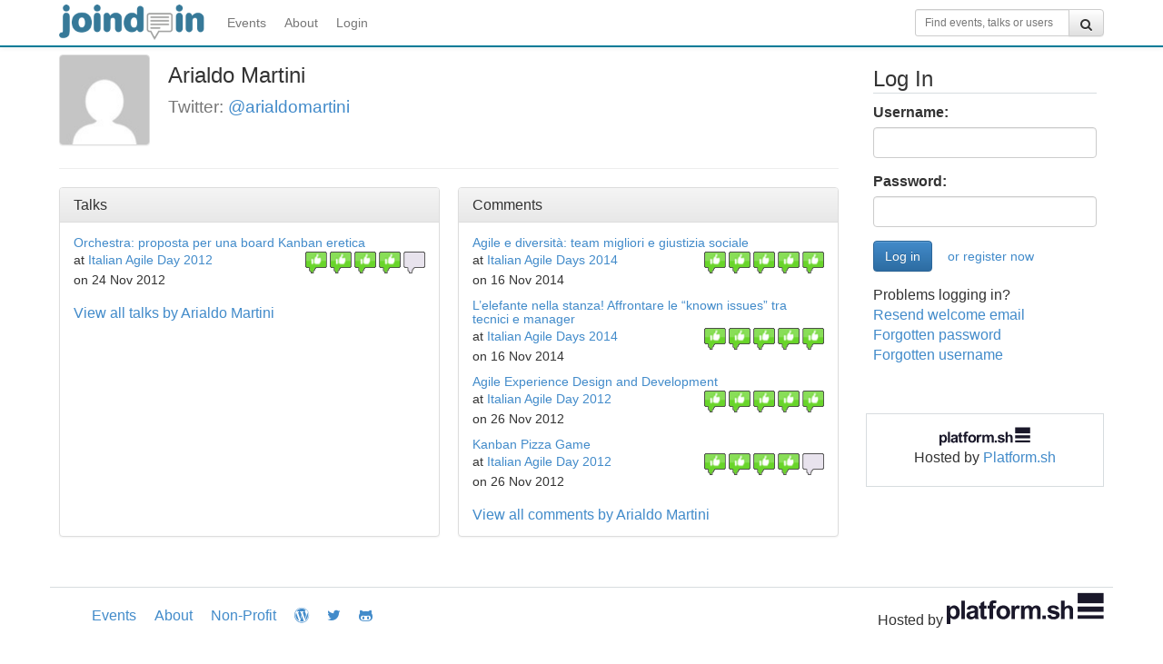

--- FILE ---
content_type: text/html;charset=UTF-8
request_url: https://joind.in/user/arialdomartini
body_size: 18124
content:
  <!DOCTYPE html>
<html lang="en">
<head>
    <meta charset="utf-8">
    <title>Arialdo Martini - Joind.in</title>
    <meta http-equiv="X-UA-Compatible" content="IE=edge"><script type="4d1d854fa98f91b409e8697f-text/javascript">(window.NREUM||(NREUM={})).init={ajax:{deny_list:["bam.nr-data.net"]},feature_flags:["soft_nav"]};(window.NREUM||(NREUM={})).loader_config={licenseKey:"65abade6bf",applicationID:"264147215",browserID:"264148187"};;/*! For license information please see nr-loader-rum-1.308.0.min.js.LICENSE.txt */
(()=>{var e,t,r={163:(e,t,r)=>{"use strict";r.d(t,{j:()=>E});var n=r(384),i=r(1741);var a=r(2555);r(860).K7.genericEvents;const s="experimental.resources",o="register",c=e=>{if(!e||"string"!=typeof e)return!1;try{document.createDocumentFragment().querySelector(e)}catch{return!1}return!0};var d=r(2614),u=r(944),l=r(8122);const f="[data-nr-mask]",g=e=>(0,l.a)(e,(()=>{const e={feature_flags:[],experimental:{allow_registered_children:!1,resources:!1},mask_selector:"*",block_selector:"[data-nr-block]",mask_input_options:{color:!1,date:!1,"datetime-local":!1,email:!1,month:!1,number:!1,range:!1,search:!1,tel:!1,text:!1,time:!1,url:!1,week:!1,textarea:!1,select:!1,password:!0}};return{ajax:{deny_list:void 0,block_internal:!0,enabled:!0,autoStart:!0},api:{get allow_registered_children(){return e.feature_flags.includes(o)||e.experimental.allow_registered_children},set allow_registered_children(t){e.experimental.allow_registered_children=t},duplicate_registered_data:!1},browser_consent_mode:{enabled:!1},distributed_tracing:{enabled:void 0,exclude_newrelic_header:void 0,cors_use_newrelic_header:void 0,cors_use_tracecontext_headers:void 0,allowed_origins:void 0},get feature_flags(){return e.feature_flags},set feature_flags(t){e.feature_flags=t},generic_events:{enabled:!0,autoStart:!0},harvest:{interval:30},jserrors:{enabled:!0,autoStart:!0},logging:{enabled:!0,autoStart:!0},metrics:{enabled:!0,autoStart:!0},obfuscate:void 0,page_action:{enabled:!0},page_view_event:{enabled:!0,autoStart:!0},page_view_timing:{enabled:!0,autoStart:!0},performance:{capture_marks:!1,capture_measures:!1,capture_detail:!0,resources:{get enabled(){return e.feature_flags.includes(s)||e.experimental.resources},set enabled(t){e.experimental.resources=t},asset_types:[],first_party_domains:[],ignore_newrelic:!0}},privacy:{cookies_enabled:!0},proxy:{assets:void 0,beacon:void 0},session:{expiresMs:d.wk,inactiveMs:d.BB},session_replay:{autoStart:!0,enabled:!1,preload:!1,sampling_rate:10,error_sampling_rate:100,collect_fonts:!1,inline_images:!1,fix_stylesheets:!0,mask_all_inputs:!0,get mask_text_selector(){return e.mask_selector},set mask_text_selector(t){c(t)?e.mask_selector="".concat(t,",").concat(f):""===t||null===t?e.mask_selector=f:(0,u.R)(5,t)},get block_class(){return"nr-block"},get ignore_class(){return"nr-ignore"},get mask_text_class(){return"nr-mask"},get block_selector(){return e.block_selector},set block_selector(t){c(t)?e.block_selector+=",".concat(t):""!==t&&(0,u.R)(6,t)},get mask_input_options(){return e.mask_input_options},set mask_input_options(t){t&&"object"==typeof t?e.mask_input_options={...t,password:!0}:(0,u.R)(7,t)}},session_trace:{enabled:!0,autoStart:!0},soft_navigations:{enabled:!0,autoStart:!0},spa:{enabled:!0,autoStart:!0},ssl:void 0,user_actions:{enabled:!0,elementAttributes:["id","className","tagName","type"]}}})());var p=r(6154),m=r(9324);let h=0;const v={buildEnv:m.F3,distMethod:m.Xs,version:m.xv,originTime:p.WN},b={consented:!1},y={appMetadata:{},get consented(){return this.session?.state?.consent||b.consented},set consented(e){b.consented=e},customTransaction:void 0,denyList:void 0,disabled:!1,harvester:void 0,isolatedBacklog:!1,isRecording:!1,loaderType:void 0,maxBytes:3e4,obfuscator:void 0,onerror:void 0,ptid:void 0,releaseIds:{},session:void 0,timeKeeper:void 0,registeredEntities:[],jsAttributesMetadata:{bytes:0},get harvestCount(){return++h}},_=e=>{const t=(0,l.a)(e,y),r=Object.keys(v).reduce((e,t)=>(e[t]={value:v[t],writable:!1,configurable:!0,enumerable:!0},e),{});return Object.defineProperties(t,r)};var w=r(5701);const x=e=>{const t=e.startsWith("http");e+="/",r.p=t?e:"https://"+e};var R=r(7836),k=r(3241);const A={accountID:void 0,trustKey:void 0,agentID:void 0,licenseKey:void 0,applicationID:void 0,xpid:void 0},S=e=>(0,l.a)(e,A),T=new Set;function E(e,t={},r,s){let{init:o,info:c,loader_config:d,runtime:u={},exposed:l=!0}=t;if(!c){const e=(0,n.pV)();o=e.init,c=e.info,d=e.loader_config}e.init=g(o||{}),e.loader_config=S(d||{}),c.jsAttributes??={},p.bv&&(c.jsAttributes.isWorker=!0),e.info=(0,a.D)(c);const f=e.init,m=[c.beacon,c.errorBeacon];T.has(e.agentIdentifier)||(f.proxy.assets&&(x(f.proxy.assets),m.push(f.proxy.assets)),f.proxy.beacon&&m.push(f.proxy.beacon),e.beacons=[...m],function(e){const t=(0,n.pV)();Object.getOwnPropertyNames(i.W.prototype).forEach(r=>{const n=i.W.prototype[r];if("function"!=typeof n||"constructor"===n)return;let a=t[r];e[r]&&!1!==e.exposed&&"micro-agent"!==e.runtime?.loaderType&&(t[r]=(...t)=>{const n=e[r](...t);return a?a(...t):n})})}(e),(0,n.US)("activatedFeatures",w.B)),u.denyList=[...f.ajax.deny_list||[],...f.ajax.block_internal?m:[]],u.ptid=e.agentIdentifier,u.loaderType=r,e.runtime=_(u),T.has(e.agentIdentifier)||(e.ee=R.ee.get(e.agentIdentifier),e.exposed=l,(0,k.W)({agentIdentifier:e.agentIdentifier,drained:!!w.B?.[e.agentIdentifier],type:"lifecycle",name:"initialize",feature:void 0,data:e.config})),T.add(e.agentIdentifier)}},384:(e,t,r)=>{"use strict";r.d(t,{NT:()=>s,US:()=>u,Zm:()=>o,bQ:()=>d,dV:()=>c,pV:()=>l});var n=r(6154),i=r(1863),a=r(1910);const s={beacon:"bam.nr-data.net",errorBeacon:"bam.nr-data.net"};function o(){return n.gm.NREUM||(n.gm.NREUM={}),void 0===n.gm.newrelic&&(n.gm.newrelic=n.gm.NREUM),n.gm.NREUM}function c(){let e=o();return e.o||(e.o={ST:n.gm.setTimeout,SI:n.gm.setImmediate||n.gm.setInterval,CT:n.gm.clearTimeout,XHR:n.gm.XMLHttpRequest,REQ:n.gm.Request,EV:n.gm.Event,PR:n.gm.Promise,MO:n.gm.MutationObserver,FETCH:n.gm.fetch,WS:n.gm.WebSocket},(0,a.i)(...Object.values(e.o))),e}function d(e,t){let r=o();r.initializedAgents??={},t.initializedAt={ms:(0,i.t)(),date:new Date},r.initializedAgents[e]=t}function u(e,t){o()[e]=t}function l(){return function(){let e=o();const t=e.info||{};e.info={beacon:s.beacon,errorBeacon:s.errorBeacon,...t}}(),function(){let e=o();const t=e.init||{};e.init={...t}}(),c(),function(){let e=o();const t=e.loader_config||{};e.loader_config={...t}}(),o()}},782:(e,t,r)=>{"use strict";r.d(t,{T:()=>n});const n=r(860).K7.pageViewTiming},860:(e,t,r)=>{"use strict";r.d(t,{$J:()=>u,K7:()=>c,P3:()=>d,XX:()=>i,Yy:()=>o,df:()=>a,qY:()=>n,v4:()=>s});const n="events",i="jserrors",a="browser/blobs",s="rum",o="browser/logs",c={ajax:"ajax",genericEvents:"generic_events",jserrors:i,logging:"logging",metrics:"metrics",pageAction:"page_action",pageViewEvent:"page_view_event",pageViewTiming:"page_view_timing",sessionReplay:"session_replay",sessionTrace:"session_trace",softNav:"soft_navigations",spa:"spa"},d={[c.pageViewEvent]:1,[c.pageViewTiming]:2,[c.metrics]:3,[c.jserrors]:4,[c.spa]:5,[c.ajax]:6,[c.sessionTrace]:7,[c.softNav]:8,[c.sessionReplay]:9,[c.logging]:10,[c.genericEvents]:11},u={[c.pageViewEvent]:s,[c.pageViewTiming]:n,[c.ajax]:n,[c.spa]:n,[c.softNav]:n,[c.metrics]:i,[c.jserrors]:i,[c.sessionTrace]:a,[c.sessionReplay]:a,[c.logging]:o,[c.genericEvents]:"ins"}},944:(e,t,r)=>{"use strict";r.d(t,{R:()=>i});var n=r(3241);function i(e,t){"function"==typeof console.debug&&(console.debug("New Relic Warning: https://github.com/newrelic/newrelic-browser-agent/blob/main/docs/warning-codes.md#".concat(e),t),(0,n.W)({agentIdentifier:null,drained:null,type:"data",name:"warn",feature:"warn",data:{code:e,secondary:t}}))}},1687:(e,t,r)=>{"use strict";r.d(t,{Ak:()=>d,Ze:()=>f,x3:()=>u});var n=r(3241),i=r(7836),a=r(3606),s=r(860),o=r(2646);const c={};function d(e,t){const r={staged:!1,priority:s.P3[t]||0};l(e),c[e].get(t)||c[e].set(t,r)}function u(e,t){e&&c[e]&&(c[e].get(t)&&c[e].delete(t),p(e,t,!1),c[e].size&&g(e))}function l(e){if(!e)throw new Error("agentIdentifier required");c[e]||(c[e]=new Map)}function f(e="",t="feature",r=!1){if(l(e),!e||!c[e].get(t)||r)return p(e,t);c[e].get(t).staged=!0,g(e)}function g(e){const t=Array.from(c[e]);t.every(([e,t])=>t.staged)&&(t.sort((e,t)=>e[1].priority-t[1].priority),t.forEach(([t])=>{c[e].delete(t),p(e,t)}))}function p(e,t,r=!0){const s=e?i.ee.get(e):i.ee,c=a.i.handlers;if(!s.aborted&&s.backlog&&c){if((0,n.W)({agentIdentifier:e,type:"lifecycle",name:"drain",feature:t}),r){const e=s.backlog[t],r=c[t];if(r){for(let t=0;e&&t<e.length;++t)m(e[t],r);Object.entries(r).forEach(([e,t])=>{Object.values(t||{}).forEach(t=>{t[0]?.on&&t[0]?.context()instanceof o.y&&t[0].on(e,t[1])})})}}s.isolatedBacklog||delete c[t],s.backlog[t]=null,s.emit("drain-"+t,[])}}function m(e,t){var r=e[1];Object.values(t[r]||{}).forEach(t=>{var r=e[0];if(t[0]===r){var n=t[1],i=e[3],a=e[2];n.apply(i,a)}})}},1738:(e,t,r)=>{"use strict";r.d(t,{U:()=>g,Y:()=>f});var n=r(3241),i=r(9908),a=r(1863),s=r(944),o=r(5701),c=r(3969),d=r(8362),u=r(860),l=r(4261);function f(e,t,r,a){const f=a||r;!f||f[e]&&f[e]!==d.d.prototype[e]||(f[e]=function(){(0,i.p)(c.xV,["API/"+e+"/called"],void 0,u.K7.metrics,r.ee),(0,n.W)({agentIdentifier:r.agentIdentifier,drained:!!o.B?.[r.agentIdentifier],type:"data",name:"api",feature:l.Pl+e,data:{}});try{return t.apply(this,arguments)}catch(e){(0,s.R)(23,e)}})}function g(e,t,r,n,s){const o=e.info;null===r?delete o.jsAttributes[t]:o.jsAttributes[t]=r,(s||null===r)&&(0,i.p)(l.Pl+n,[(0,a.t)(),t,r],void 0,"session",e.ee)}},1741:(e,t,r)=>{"use strict";r.d(t,{W:()=>a});var n=r(944),i=r(4261);class a{#e(e,...t){if(this[e]!==a.prototype[e])return this[e](...t);(0,n.R)(35,e)}addPageAction(e,t){return this.#e(i.hG,e,t)}register(e){return this.#e(i.eY,e)}recordCustomEvent(e,t){return this.#e(i.fF,e,t)}setPageViewName(e,t){return this.#e(i.Fw,e,t)}setCustomAttribute(e,t,r){return this.#e(i.cD,e,t,r)}noticeError(e,t){return this.#e(i.o5,e,t)}setUserId(e,t=!1){return this.#e(i.Dl,e,t)}setApplicationVersion(e){return this.#e(i.nb,e)}setErrorHandler(e){return this.#e(i.bt,e)}addRelease(e,t){return this.#e(i.k6,e,t)}log(e,t){return this.#e(i.$9,e,t)}start(){return this.#e(i.d3)}finished(e){return this.#e(i.BL,e)}recordReplay(){return this.#e(i.CH)}pauseReplay(){return this.#e(i.Tb)}addToTrace(e){return this.#e(i.U2,e)}setCurrentRouteName(e){return this.#e(i.PA,e)}interaction(e){return this.#e(i.dT,e)}wrapLogger(e,t,r){return this.#e(i.Wb,e,t,r)}measure(e,t){return this.#e(i.V1,e,t)}consent(e){return this.#e(i.Pv,e)}}},1863:(e,t,r)=>{"use strict";function n(){return Math.floor(performance.now())}r.d(t,{t:()=>n})},1910:(e,t,r)=>{"use strict";r.d(t,{i:()=>a});var n=r(944);const i=new Map;function a(...e){return e.every(e=>{if(i.has(e))return i.get(e);const t="function"==typeof e?e.toString():"",r=t.includes("[native code]"),a=t.includes("nrWrapper");return r||a||(0,n.R)(64,e?.name||t),i.set(e,r),r})}},2555:(e,t,r)=>{"use strict";r.d(t,{D:()=>o,f:()=>s});var n=r(384),i=r(8122);const a={beacon:n.NT.beacon,errorBeacon:n.NT.errorBeacon,licenseKey:void 0,applicationID:void 0,sa:void 0,queueTime:void 0,applicationTime:void 0,ttGuid:void 0,user:void 0,account:void 0,product:void 0,extra:void 0,jsAttributes:{},userAttributes:void 0,atts:void 0,transactionName:void 0,tNamePlain:void 0};function s(e){try{return!!e.licenseKey&&!!e.errorBeacon&&!!e.applicationID}catch(e){return!1}}const o=e=>(0,i.a)(e,a)},2614:(e,t,r)=>{"use strict";r.d(t,{BB:()=>s,H3:()=>n,g:()=>d,iL:()=>c,tS:()=>o,uh:()=>i,wk:()=>a});const n="NRBA",i="SESSION",a=144e5,s=18e5,o={STARTED:"session-started",PAUSE:"session-pause",RESET:"session-reset",RESUME:"session-resume",UPDATE:"session-update"},c={SAME_TAB:"same-tab",CROSS_TAB:"cross-tab"},d={OFF:0,FULL:1,ERROR:2}},2646:(e,t,r)=>{"use strict";r.d(t,{y:()=>n});class n{constructor(e){this.contextId=e}}},2843:(e,t,r)=>{"use strict";r.d(t,{G:()=>a,u:()=>i});var n=r(3878);function i(e,t=!1,r,i){(0,n.DD)("visibilitychange",function(){if(t)return void("hidden"===document.visibilityState&&e());e(document.visibilityState)},r,i)}function a(e,t,r){(0,n.sp)("pagehide",e,t,r)}},3241:(e,t,r)=>{"use strict";r.d(t,{W:()=>a});var n=r(6154);const i="newrelic";function a(e={}){try{n.gm.dispatchEvent(new CustomEvent(i,{detail:e}))}catch(e){}}},3606:(e,t,r)=>{"use strict";r.d(t,{i:()=>a});var n=r(9908);a.on=s;var i=a.handlers={};function a(e,t,r,a){s(a||n.d,i,e,t,r)}function s(e,t,r,i,a){a||(a="feature"),e||(e=n.d);var s=t[a]=t[a]||{};(s[r]=s[r]||[]).push([e,i])}},3878:(e,t,r)=>{"use strict";function n(e,t){return{capture:e,passive:!1,signal:t}}function i(e,t,r=!1,i){window.addEventListener(e,t,n(r,i))}function a(e,t,r=!1,i){document.addEventListener(e,t,n(r,i))}r.d(t,{DD:()=>a,jT:()=>n,sp:()=>i})},3969:(e,t,r)=>{"use strict";r.d(t,{TZ:()=>n,XG:()=>o,rs:()=>i,xV:()=>s,z_:()=>a});const n=r(860).K7.metrics,i="sm",a="cm",s="storeSupportabilityMetrics",o="storeEventMetrics"},4234:(e,t,r)=>{"use strict";r.d(t,{W:()=>a});var n=r(7836),i=r(1687);class a{constructor(e,t){this.agentIdentifier=e,this.ee=n.ee.get(e),this.featureName=t,this.blocked=!1}deregisterDrain(){(0,i.x3)(this.agentIdentifier,this.featureName)}}},4261:(e,t,r)=>{"use strict";r.d(t,{$9:()=>d,BL:()=>o,CH:()=>g,Dl:()=>_,Fw:()=>y,PA:()=>h,Pl:()=>n,Pv:()=>k,Tb:()=>l,U2:()=>a,V1:()=>R,Wb:()=>x,bt:()=>b,cD:()=>v,d3:()=>w,dT:()=>c,eY:()=>p,fF:()=>f,hG:()=>i,k6:()=>s,nb:()=>m,o5:()=>u});const n="api-",i="addPageAction",a="addToTrace",s="addRelease",o="finished",c="interaction",d="log",u="noticeError",l="pauseReplay",f="recordCustomEvent",g="recordReplay",p="register",m="setApplicationVersion",h="setCurrentRouteName",v="setCustomAttribute",b="setErrorHandler",y="setPageViewName",_="setUserId",w="start",x="wrapLogger",R="measure",k="consent"},5289:(e,t,r)=>{"use strict";r.d(t,{GG:()=>s,Qr:()=>c,sB:()=>o});var n=r(3878),i=r(6389);function a(){return"undefined"==typeof document||"complete"===document.readyState}function s(e,t){if(a())return e();const r=(0,i.J)(e),s=setInterval(()=>{a()&&(clearInterval(s),r())},500);(0,n.sp)("load",r,t)}function o(e){if(a())return e();(0,n.DD)("DOMContentLoaded",e)}function c(e){if(a())return e();(0,n.sp)("popstate",e)}},5607:(e,t,r)=>{"use strict";r.d(t,{W:()=>n});const n=(0,r(9566).bz)()},5701:(e,t,r)=>{"use strict";r.d(t,{B:()=>a,t:()=>s});var n=r(3241);const i=new Set,a={};function s(e,t){const r=t.agentIdentifier;a[r]??={},e&&"object"==typeof e&&(i.has(r)||(t.ee.emit("rumresp",[e]),a[r]=e,i.add(r),(0,n.W)({agentIdentifier:r,loaded:!0,drained:!0,type:"lifecycle",name:"load",feature:void 0,data:e})))}},6154:(e,t,r)=>{"use strict";r.d(t,{OF:()=>c,RI:()=>i,WN:()=>u,bv:()=>a,eN:()=>l,gm:()=>s,mw:()=>o,sb:()=>d});var n=r(1863);const i="undefined"!=typeof window&&!!window.document,a="undefined"!=typeof WorkerGlobalScope&&("undefined"!=typeof self&&self instanceof WorkerGlobalScope&&self.navigator instanceof WorkerNavigator||"undefined"!=typeof globalThis&&globalThis instanceof WorkerGlobalScope&&globalThis.navigator instanceof WorkerNavigator),s=i?window:"undefined"!=typeof WorkerGlobalScope&&("undefined"!=typeof self&&self instanceof WorkerGlobalScope&&self||"undefined"!=typeof globalThis&&globalThis instanceof WorkerGlobalScope&&globalThis),o=Boolean("hidden"===s?.document?.visibilityState),c=/iPad|iPhone|iPod/.test(s.navigator?.userAgent),d=c&&"undefined"==typeof SharedWorker,u=((()=>{const e=s.navigator?.userAgent?.match(/Firefox[/\s](\d+\.\d+)/);Array.isArray(e)&&e.length>=2&&e[1]})(),Date.now()-(0,n.t)()),l=()=>"undefined"!=typeof PerformanceNavigationTiming&&s?.performance?.getEntriesByType("navigation")?.[0]?.responseStart},6389:(e,t,r)=>{"use strict";function n(e,t=500,r={}){const n=r?.leading||!1;let i;return(...r)=>{n&&void 0===i&&(e.apply(this,r),i=setTimeout(()=>{i=clearTimeout(i)},t)),n||(clearTimeout(i),i=setTimeout(()=>{e.apply(this,r)},t))}}function i(e){let t=!1;return(...r)=>{t||(t=!0,e.apply(this,r))}}r.d(t,{J:()=>i,s:()=>n})},6630:(e,t,r)=>{"use strict";r.d(t,{T:()=>n});const n=r(860).K7.pageViewEvent},7699:(e,t,r)=>{"use strict";r.d(t,{It:()=>a,KC:()=>o,No:()=>i,qh:()=>s});var n=r(860);const i=16e3,a=1e6,s="SESSION_ERROR",o={[n.K7.logging]:!0,[n.K7.genericEvents]:!1,[n.K7.jserrors]:!1,[n.K7.ajax]:!1}},7836:(e,t,r)=>{"use strict";r.d(t,{P:()=>o,ee:()=>c});var n=r(384),i=r(8990),a=r(2646),s=r(5607);const o="nr@context:".concat(s.W),c=function e(t,r){var n={},s={},u={},l=!1;try{l=16===r.length&&d.initializedAgents?.[r]?.runtime.isolatedBacklog}catch(e){}var f={on:p,addEventListener:p,removeEventListener:function(e,t){var r=n[e];if(!r)return;for(var i=0;i<r.length;i++)r[i]===t&&r.splice(i,1)},emit:function(e,r,n,i,a){!1!==a&&(a=!0);if(c.aborted&&!i)return;t&&a&&t.emit(e,r,n);var o=g(n);m(e).forEach(e=>{e.apply(o,r)});var d=v()[s[e]];d&&d.push([f,e,r,o]);return o},get:h,listeners:m,context:g,buffer:function(e,t){const r=v();if(t=t||"feature",f.aborted)return;Object.entries(e||{}).forEach(([e,n])=>{s[n]=t,t in r||(r[t]=[])})},abort:function(){f._aborted=!0,Object.keys(f.backlog).forEach(e=>{delete f.backlog[e]})},isBuffering:function(e){return!!v()[s[e]]},debugId:r,backlog:l?{}:t&&"object"==typeof t.backlog?t.backlog:{},isolatedBacklog:l};return Object.defineProperty(f,"aborted",{get:()=>{let e=f._aborted||!1;return e||(t&&(e=t.aborted),e)}}),f;function g(e){return e&&e instanceof a.y?e:e?(0,i.I)(e,o,()=>new a.y(o)):new a.y(o)}function p(e,t){n[e]=m(e).concat(t)}function m(e){return n[e]||[]}function h(t){return u[t]=u[t]||e(f,t)}function v(){return f.backlog}}(void 0,"globalEE"),d=(0,n.Zm)();d.ee||(d.ee=c)},8122:(e,t,r)=>{"use strict";r.d(t,{a:()=>i});var n=r(944);function i(e,t){try{if(!e||"object"!=typeof e)return(0,n.R)(3);if(!t||"object"!=typeof t)return(0,n.R)(4);const r=Object.create(Object.getPrototypeOf(t),Object.getOwnPropertyDescriptors(t)),a=0===Object.keys(r).length?e:r;for(let s in a)if(void 0!==e[s])try{if(null===e[s]){r[s]=null;continue}Array.isArray(e[s])&&Array.isArray(t[s])?r[s]=Array.from(new Set([...e[s],...t[s]])):"object"==typeof e[s]&&"object"==typeof t[s]?r[s]=i(e[s],t[s]):r[s]=e[s]}catch(e){r[s]||(0,n.R)(1,e)}return r}catch(e){(0,n.R)(2,e)}}},8362:(e,t,r)=>{"use strict";r.d(t,{d:()=>a});var n=r(9566),i=r(1741);class a extends i.W{agentIdentifier=(0,n.LA)(16)}},8374:(e,t,r)=>{r.nc=(()=>{try{return document?.currentScript?.nonce}catch(e){}return""})()},8990:(e,t,r)=>{"use strict";r.d(t,{I:()=>i});var n=Object.prototype.hasOwnProperty;function i(e,t,r){if(n.call(e,t))return e[t];var i=r();if(Object.defineProperty&&Object.keys)try{return Object.defineProperty(e,t,{value:i,writable:!0,enumerable:!1}),i}catch(e){}return e[t]=i,i}},9324:(e,t,r)=>{"use strict";r.d(t,{F3:()=>i,Xs:()=>a,xv:()=>n});const n="1.308.0",i="PROD",a="CDN"},9566:(e,t,r)=>{"use strict";r.d(t,{LA:()=>o,bz:()=>s});var n=r(6154);const i="xxxxxxxx-xxxx-4xxx-yxxx-xxxxxxxxxxxx";function a(e,t){return e?15&e[t]:16*Math.random()|0}function s(){const e=n.gm?.crypto||n.gm?.msCrypto;let t,r=0;return e&&e.getRandomValues&&(t=e.getRandomValues(new Uint8Array(30))),i.split("").map(e=>"x"===e?a(t,r++).toString(16):"y"===e?(3&a()|8).toString(16):e).join("")}function o(e){const t=n.gm?.crypto||n.gm?.msCrypto;let r,i=0;t&&t.getRandomValues&&(r=t.getRandomValues(new Uint8Array(e)));const s=[];for(var o=0;o<e;o++)s.push(a(r,i++).toString(16));return s.join("")}},9908:(e,t,r)=>{"use strict";r.d(t,{d:()=>n,p:()=>i});var n=r(7836).ee.get("handle");function i(e,t,r,i,a){a?(a.buffer([e],i),a.emit(e,t,r)):(n.buffer([e],i),n.emit(e,t,r))}}},n={};function i(e){var t=n[e];if(void 0!==t)return t.exports;var a=n[e]={exports:{}};return r[e](a,a.exports,i),a.exports}i.m=r,i.d=(e,t)=>{for(var r in t)i.o(t,r)&&!i.o(e,r)&&Object.defineProperty(e,r,{enumerable:!0,get:t[r]})},i.f={},i.e=e=>Promise.all(Object.keys(i.f).reduce((t,r)=>(i.f[r](e,t),t),[])),i.u=e=>"nr-rum-1.308.0.min.js",i.o=(e,t)=>Object.prototype.hasOwnProperty.call(e,t),e={},t="NRBA-1.308.0.PROD:",i.l=(r,n,a,s)=>{if(e[r])e[r].push(n);else{var o,c;if(void 0!==a)for(var d=document.getElementsByTagName("script"),u=0;u<d.length;u++){var l=d[u];if(l.getAttribute("src")==r||l.getAttribute("data-webpack")==t+a){o=l;break}}if(!o){c=!0;var f={296:"sha512-+MIMDsOcckGXa1EdWHqFNv7P+JUkd5kQwCBr3KE6uCvnsBNUrdSt4a/3/L4j4TxtnaMNjHpza2/erNQbpacJQA=="};(o=document.createElement("script")).charset="utf-8",i.nc&&o.setAttribute("nonce",i.nc),o.setAttribute("data-webpack",t+a),o.src=r,0!==o.src.indexOf(window.location.origin+"/")&&(o.crossOrigin="anonymous"),f[s]&&(o.integrity=f[s])}e[r]=[n];var g=(t,n)=>{o.onerror=o.onload=null,clearTimeout(p);var i=e[r];if(delete e[r],o.parentNode&&o.parentNode.removeChild(o),i&&i.forEach(e=>e(n)),t)return t(n)},p=setTimeout(g.bind(null,void 0,{type:"timeout",target:o}),12e4);o.onerror=g.bind(null,o.onerror),o.onload=g.bind(null,o.onload),c&&document.head.appendChild(o)}},i.r=e=>{"undefined"!=typeof Symbol&&Symbol.toStringTag&&Object.defineProperty(e,Symbol.toStringTag,{value:"Module"}),Object.defineProperty(e,"__esModule",{value:!0})},i.p="https://js-agent.newrelic.com/",(()=>{var e={374:0,840:0};i.f.j=(t,r)=>{var n=i.o(e,t)?e[t]:void 0;if(0!==n)if(n)r.push(n[2]);else{var a=new Promise((r,i)=>n=e[t]=[r,i]);r.push(n[2]=a);var s=i.p+i.u(t),o=new Error;i.l(s,r=>{if(i.o(e,t)&&(0!==(n=e[t])&&(e[t]=void 0),n)){var a=r&&("load"===r.type?"missing":r.type),s=r&&r.target&&r.target.src;o.message="Loading chunk "+t+" failed: ("+a+": "+s+")",o.name="ChunkLoadError",o.type=a,o.request=s,n[1](o)}},"chunk-"+t,t)}};var t=(t,r)=>{var n,a,[s,o,c]=r,d=0;if(s.some(t=>0!==e[t])){for(n in o)i.o(o,n)&&(i.m[n]=o[n]);if(c)c(i)}for(t&&t(r);d<s.length;d++)a=s[d],i.o(e,a)&&e[a]&&e[a][0](),e[a]=0},r=self["webpackChunk:NRBA-1.308.0.PROD"]=self["webpackChunk:NRBA-1.308.0.PROD"]||[];r.forEach(t.bind(null,0)),r.push=t.bind(null,r.push.bind(r))})(),(()=>{"use strict";i(8374);var e=i(8362),t=i(860);const r=Object.values(t.K7);var n=i(163);var a=i(9908),s=i(1863),o=i(4261),c=i(1738);var d=i(1687),u=i(4234),l=i(5289),f=i(6154),g=i(944),p=i(384);const m=e=>f.RI&&!0===e?.privacy.cookies_enabled;function h(e){return!!(0,p.dV)().o.MO&&m(e)&&!0===e?.session_trace.enabled}var v=i(6389),b=i(7699);class y extends u.W{constructor(e,t){super(e.agentIdentifier,t),this.agentRef=e,this.abortHandler=void 0,this.featAggregate=void 0,this.loadedSuccessfully=void 0,this.onAggregateImported=new Promise(e=>{this.loadedSuccessfully=e}),this.deferred=Promise.resolve(),!1===e.init[this.featureName].autoStart?this.deferred=new Promise((t,r)=>{this.ee.on("manual-start-all",(0,v.J)(()=>{(0,d.Ak)(e.agentIdentifier,this.featureName),t()}))}):(0,d.Ak)(e.agentIdentifier,t)}importAggregator(e,t,r={}){if(this.featAggregate)return;const n=async()=>{let n;await this.deferred;try{if(m(e.init)){const{setupAgentSession:t}=await i.e(296).then(i.bind(i,3305));n=t(e)}}catch(e){(0,g.R)(20,e),this.ee.emit("internal-error",[e]),(0,a.p)(b.qh,[e],void 0,this.featureName,this.ee)}try{if(!this.#t(this.featureName,n,e.init))return(0,d.Ze)(this.agentIdentifier,this.featureName),void this.loadedSuccessfully(!1);const{Aggregate:i}=await t();this.featAggregate=new i(e,r),e.runtime.harvester.initializedAggregates.push(this.featAggregate),this.loadedSuccessfully(!0)}catch(e){(0,g.R)(34,e),this.abortHandler?.(),(0,d.Ze)(this.agentIdentifier,this.featureName,!0),this.loadedSuccessfully(!1),this.ee&&this.ee.abort()}};f.RI?(0,l.GG)(()=>n(),!0):n()}#t(e,r,n){if(this.blocked)return!1;switch(e){case t.K7.sessionReplay:return h(n)&&!!r;case t.K7.sessionTrace:return!!r;default:return!0}}}var _=i(6630),w=i(2614),x=i(3241);class R extends y{static featureName=_.T;constructor(e){var t;super(e,_.T),this.setupInspectionEvents(e.agentIdentifier),t=e,(0,c.Y)(o.Fw,function(e,r){"string"==typeof e&&("/"!==e.charAt(0)&&(e="/"+e),t.runtime.customTransaction=(r||"http://custom.transaction")+e,(0,a.p)(o.Pl+o.Fw,[(0,s.t)()],void 0,void 0,t.ee))},t),this.importAggregator(e,()=>i.e(296).then(i.bind(i,3943)))}setupInspectionEvents(e){const t=(t,r)=>{t&&(0,x.W)({agentIdentifier:e,timeStamp:t.timeStamp,loaded:"complete"===t.target.readyState,type:"window",name:r,data:t.target.location+""})};(0,l.sB)(e=>{t(e,"DOMContentLoaded")}),(0,l.GG)(e=>{t(e,"load")}),(0,l.Qr)(e=>{t(e,"navigate")}),this.ee.on(w.tS.UPDATE,(t,r)=>{(0,x.W)({agentIdentifier:e,type:"lifecycle",name:"session",data:r})})}}class k extends e.d{constructor(e){var t;(super(),f.gm)?(this.features={},(0,p.bQ)(this.agentIdentifier,this),this.desiredFeatures=new Set(e.features||[]),this.desiredFeatures.add(R),(0,n.j)(this,e,e.loaderType||"agent"),t=this,(0,c.Y)(o.cD,function(e,r,n=!1){if("string"==typeof e){if(["string","number","boolean"].includes(typeof r)||null===r)return(0,c.U)(t,e,r,o.cD,n);(0,g.R)(40,typeof r)}else(0,g.R)(39,typeof e)},t),function(e){(0,c.Y)(o.Dl,function(t,r=!1){if("string"!=typeof t&&null!==t)return void(0,g.R)(41,typeof t);const n=e.info.jsAttributes["enduser.id"];r&&null!=n&&n!==t?(0,a.p)(o.Pl+"setUserIdAndResetSession",[t],void 0,"session",e.ee):(0,c.U)(e,"enduser.id",t,o.Dl,!0)},e)}(this),function(e){(0,c.Y)(o.nb,function(t){if("string"==typeof t||null===t)return(0,c.U)(e,"application.version",t,o.nb,!1);(0,g.R)(42,typeof t)},e)}(this),function(e){(0,c.Y)(o.d3,function(){e.ee.emit("manual-start-all")},e)}(this),function(e){(0,c.Y)(o.Pv,function(t=!0){if("boolean"==typeof t){if((0,a.p)(o.Pl+o.Pv,[t],void 0,"session",e.ee),e.runtime.consented=t,t){const t=e.features.page_view_event;t.onAggregateImported.then(e=>{const r=t.featAggregate;e&&!r.sentRum&&r.sendRum()})}}else(0,g.R)(65,typeof t)},e)}(this),this.run()):(0,g.R)(21)}get config(){return{info:this.info,init:this.init,loader_config:this.loader_config,runtime:this.runtime}}get api(){return this}run(){try{const e=function(e){const t={};return r.forEach(r=>{t[r]=!!e[r]?.enabled}),t}(this.init),n=[...this.desiredFeatures];n.sort((e,r)=>t.P3[e.featureName]-t.P3[r.featureName]),n.forEach(r=>{if(!e[r.featureName]&&r.featureName!==t.K7.pageViewEvent)return;if(r.featureName===t.K7.spa)return void(0,g.R)(67);const n=function(e){switch(e){case t.K7.ajax:return[t.K7.jserrors];case t.K7.sessionTrace:return[t.K7.ajax,t.K7.pageViewEvent];case t.K7.sessionReplay:return[t.K7.sessionTrace];case t.K7.pageViewTiming:return[t.K7.pageViewEvent];default:return[]}}(r.featureName).filter(e=>!(e in this.features));n.length>0&&(0,g.R)(36,{targetFeature:r.featureName,missingDependencies:n}),this.features[r.featureName]=new r(this)})}catch(e){(0,g.R)(22,e);for(const e in this.features)this.features[e].abortHandler?.();const t=(0,p.Zm)();delete t.initializedAgents[this.agentIdentifier]?.features,delete this.sharedAggregator;return t.ee.get(this.agentIdentifier).abort(),!1}}}var A=i(2843),S=i(782);class T extends y{static featureName=S.T;constructor(e){super(e,S.T),f.RI&&((0,A.u)(()=>(0,a.p)("docHidden",[(0,s.t)()],void 0,S.T,this.ee),!0),(0,A.G)(()=>(0,a.p)("winPagehide",[(0,s.t)()],void 0,S.T,this.ee)),this.importAggregator(e,()=>i.e(296).then(i.bind(i,2117))))}}var E=i(3969);class I extends y{static featureName=E.TZ;constructor(e){super(e,E.TZ),f.RI&&document.addEventListener("securitypolicyviolation",e=>{(0,a.p)(E.xV,["Generic/CSPViolation/Detected"],void 0,this.featureName,this.ee)}),this.importAggregator(e,()=>i.e(296).then(i.bind(i,9623)))}}new k({features:[R,T,I],loaderType:"lite"})})()})();</script>
    <meta name="viewport" content="width=device-width, initial-scale=1.0">
        <link href="/css/bootstrap.min.css" rel="stylesheet">
    <link href="/css/bootstrap-theme.min.css" rel="stylesheet">
    <link href="/css/font-awesome-custom.css" rel="stylesheet">
    <link href="/css/datepicker3.css" rel="stylesheet">
    <link href="/css/bootstrap-timepicker.css" rel="stylesheet">
    <link href="/css/joindin.css" rel="stylesheet">
    <link rel="apple-touch-icon" href="/img/apple-touch-icon.png">
    <link rel="apple-touch-icon" sizes="76x76" href="/img/apple-touch-icon-76x76.png">
    <link rel="apple-touch-icon" sizes="120x120" href="/img/apple-touch-icon-120x120.png">
    <link rel="apple-touch-icon" sizes="152x152" href="/img/apple-touch-icon-152x152.png">
    <link rel="apple-touch-icon" sizes="167x167" href="/img/apple-touch-icon-167x167.png">
    <link rel="apple-touch-icon" sizes="180x180" href="/img/apple-touch-icon-180x180.png">
    <link rel="icon" sizes="192x192" href="/img/favicon-192x192.png">
    <link rel="icon" sizes="128x128" href="/img/favicon-128x128.png">
    </head>

<body>
    <nav class="navbar navbar-default navbar-fixed-top" role="navigation">
        <div class="container-fluid">
            <!-- Brand and toggle get grouped for better mobile display -->
            <div class="navbar-header">
                <button type="button" class="navbar-toggle" data-toggle="collapse" data-target="#navbar-collapse">
                    <span class="sr-only">Toggle navigation</span>
                    <span class="icon-bar"></span>
                    <span class="icon-bar"></span>
                    <span class="icon-bar"></span>
                </button>
                <a class="navbar-brand" href="/">
                    <img src="/img/logo.png" alt="Joind.in"/>
                </a>
            </div>

            <!-- Collect the nav links, forms, and other content for toggling -->
            <div class="collapse navbar-collapse" id="navbar-collapse">
                <ul class="nav navbar-nav">
                    <li>
                        <a href="/event">Events</a>
                    </li>
                    <li>
                        <a href="/about">About</a>
                    </li>
                                            <li><a href="/#login">Login</a></li>
                                    </ul>
                <form class="navbar-form navbar-right" role="search" action="/search">
                    <div class="form-group">
                        <div class="input-group">
                            <input type="text" name="keyword" class="form-control input-sm" value="" placeholder="Find events, talks or users">
                            <span class="input-group-btn">
                                <button class="btn btn-default input-sm" type="submit"><i class="fa fa-search"></i></button>
                            </span>
                        </div>
                    </div>
                </form>
            </div><!-- /.navbar-collapse -->
        </div><!-- /.container-fluid -->
    </nav>

    <div class="container-fluid">
        <div class="row">
            <aside class="col-xs-12 col-sm-3 pull-right-sm sidebar">
                            </aside>
            <div class="col-xs-12 col-sm-9" >
                    <section class="page-header">
    <div class="row user-profile">
        <div class="col-xs-12">
            <div class="pull-left">
                <img src="https://secure.gravatar.com/avatar/9209b87d1054ed18bcac72c439e72b51?d=mm&amp;s=100">
            </div>
            <div>
                <h2>Arialdo Martini</h2>
                <section class="user-details">
                                            <p>
                            Twitter:
                            <a href="https://twitter.com/arialdomartini">
                                @arialdomartini
                            </a>
                        </p>
                    
                    
                                    </section>
            </div>
        </div>
    </div>
</section>                <section class="user-profile-panels">
        <div class="row">
                                    <div class="col-sm-6">
                <div class="panel panel-default">
                    <div class="panel-heading">
                        <h2 class="panel-title">Talks</h2>
                    </div>
                    <div class="panel-body">
                                                    <section>
                                                                <h4><a href="/event/italian-agile-day-2012/orchestra-proposta-per-una-board-kanban-eretica">Orchestra: proposta per una board Kanban eretica</a></h4>
                                                                    <div class="pull-right rating rating-4">
                                        <img src="/img/avg-rating-4.png"
                                             title="Rated 4"
                                            width="132" height="24" alt="Rated 4"/>
                                                                                </div>
                                                                <small>
                                    at
                                    <a href="/event/italian-agile-day-2012/details">Italian Agile Day 2012</a>
                                    <br>
                                    on 24 Nov 2012
                                </small>
                            </section>
                                                <p class="more">
                            <a href="/user/arialdomartini/talks">
                                View all talks by Arialdo Martini</a>
                        </p>
                    </div>
                </div>
            </div>
            
            
                                                <div class="col-sm-6">
                <div class="panel panel-default">
                    <div class="panel-heading">
                        <h2 class="panel-title">Comments</h2>
                    </div>
                    <div class="panel-body">
                                                    <section>
                                                                                                <h4><a href="/event/italian-agile-days-2014/agile-e-diversit-team-migliori-e-giustizia-sociale#comment-1a08b5">Agile e diversità: team migliori e giustizia sociale</a></h4>
                                                                    <div class="pull-right rating rating-5">
                                        <img src="/img/avg-rating-5.png"
                                             title="Rated 5"
                                            width="132" height="24" alt="Rated 5"/>
                                                                                </div>
                                                                <small>
                                    at
                                    <a href="/event/italian-agile-days-2014/details">Italian Agile Days 2014</a>
                                    <br>
                                    on 16 Nov 2014
                                </small>
                            </section>
                                                    <section>
                                                                                                <h4><a href="/event/italian-agile-days-2014/lelefante-nella-stanza-affrontare-le-known-issues-tra-tecnici-e-manager#comment-69ee2b">L’elefante nella stanza! Affrontare le “known issues” tra tecnici e manager</a></h4>
                                                                    <div class="pull-right rating rating-5">
                                        <img src="/img/avg-rating-5.png"
                                             title="Rated 5"
                                            width="132" height="24" alt="Rated 5"/>
                                                                                </div>
                                                                <small>
                                    at
                                    <a href="/event/italian-agile-days-2014/details">Italian Agile Days 2014</a>
                                    <br>
                                    on 16 Nov 2014
                                </small>
                            </section>
                                                    <section>
                                                                                                <h4><a href="/event/italian-agile-day-2012/agile-experience-design-and-development#comment-1b70ab">Agile Experience Design and Development</a></h4>
                                                                    <div class="pull-right rating rating-5">
                                        <img src="/img/avg-rating-5.png"
                                             title="Rated 5"
                                            width="132" height="24" alt="Rated 5"/>
                                                                                </div>
                                                                <small>
                                    at
                                    <a href="/event/italian-agile-day-2012/details">Italian Agile Day 2012</a>
                                    <br>
                                    on 26 Nov 2012
                                </small>
                            </section>
                                                    <section>
                                                                                                <h4><a href="/event/italian-agile-day-2012/kanban-pizza-game#comment-1fec2a">Kanban Pizza Game</a></h4>
                                                                    <div class="pull-right rating rating-4">
                                        <img src="/img/avg-rating-4.png"
                                             title="Rated 4"
                                            width="132" height="24" alt="Rated 4"/>
                                                                                </div>
                                                                <small>
                                    at
                                    <a href="/event/italian-agile-day-2012/details">Italian Agile Day 2012</a>
                                    <br>
                                    on 26 Nov 2012
                                </small>
                            </section>
                                                <p class="more">
                            <a href="/user/arialdomartini/comments">
                                View all comments by Arialdo Martini</a>
                        </p>
                    </div>
                </div>
            </div>
            
                    </div>
    </section>
            </div>
            <aside class="col-xs-12 col-sm-3 pull-right-sm sidebar">

                                            <a name="login" id="login"></a>
                        <section id="loginheader">
                            <h2>Log In</h2>
                            <form method="POST" action="/user/login">
            <div class="form-group">
        <label for="username">Username:</label>
        <input id="username" type="text" class="form-control" name="username">
    </div>
    <div class="form-group">
        <label for="password">Password:</label>
        <input id="password" type="password" class="form-control" name="password">
    </div>
    <div class="form-group">
        <input type="submit" class="btn btn-primary" value="Log in">
        <a class="btn btn-link" href="/user/register">or register now</a>
    </div>
    <div>
        Problems logging in? <br>
        <a href="/user/resend-verification">Resend&nbsp;welcome&nbsp;email</a><br>
        <a href="/user/password-reset">Forgotten&nbsp;password</a><br>
        <a href="/user/username-reminder">Forgotten&nbsp;username</a>
    </div>
    <input type="hidden" name="redirect" value="/user/arialdomartini">
</form>                        </section>
                                    
                    
                <!-- Hidden on XS as it appears right above the footer, duplicating the info -->
                <section class="text-center hidden-xs box sponsor">
                    <svg style="height: 1.3em;position: relative;top: 0.25em;" viewBox="0 0 173 36" fill="none" xmlns="http://www.w3.org/2000/svg">
                    <path d="M172.62 0.848633H144.07V12.1206H172.62V0.848633Z" fill="#1A182A"></path>
                    <path d="M172.62 25.3789H144.07V29.2187H172.62V25.3789Z" fill="#1A182A"></path>
                    <path d="M172.62 15.7656H144.07V21.5494H172.62V15.7656Z" fill="#1A182A"></path>
                    <path d="M0 14.8499H3.61002V16.9999C4.08616 16.2558 4.73884 15.6409 5.51001 15.2099C6.31932 14.7469 7.23769 14.5087 8.17001 14.5199C8.9947 14.5126 9.81077 14.6882 10.5595 15.034C11.3082 15.3798 11.9709 15.8873 12.5 16.5199C13.7679 18.0892 14.4029 20.0761 14.28 22.0899C14.4067 24.1457 13.7693 26.1757 12.49 27.7899C11.9589 28.4228 11.2944 28.9303 10.5441 29.2761C9.79373 29.6219 8.97617 29.7973 8.15002 29.7899C7.38973 29.7993 6.63731 29.6351 5.95001 29.3099C5.16669 28.8884 4.46553 28.3296 3.88 27.6599V35.0299H0.0100098V14.8299L0 14.8499ZM3.83002 21.9199C3.73219 23.2155 4.0855 24.5051 4.83002 25.5699C5.11052 25.9375 5.47219 26.2352 5.88678 26.4399C6.30137 26.6446 6.75764 26.7507 7.22 26.7499C7.65302 26.7562 8.08157 26.6619 8.47198 26.4745C8.8624 26.2871 9.20402 26.0117 9.47 25.6699C10.1566 24.62 10.4701 23.3696 10.36 22.1199C10.4538 20.9082 10.129 19.7011 9.44 18.6999C9.1704 18.3501 8.8232 18.0678 8.42578 17.8751C8.02837 17.6825 7.59164 17.5849 7.15002 17.5899C6.70009 17.583 6.25435 17.6773 5.84583 17.866C5.4373 18.0547 5.07645 18.3329 4.79001 18.6799C4.09436 19.6111 3.75394 20.7601 3.83002 21.9199V21.9199Z" fill="#1A182A"></path>
                    <path d="M16.0699 29.53V9.29004H19.9399V29.53H16.0699Z" fill="#1A182A"></path>
                    <path d="M25.4999 19.3203L21.9899 18.6903C22.2698 17.4424 22.9773 16.3315 23.9899 15.5503C25.2898 14.7914 26.7886 14.4428 28.2899 14.5503C29.6053 14.478 30.921 14.6859 32.15 15.1603C32.8961 15.4788 33.5225 16.0247 33.9399 16.7203C34.3679 17.8243 34.5455 19.0094 34.46 20.1903V24.7103C34.4368 25.6641 34.5004 26.6181 34.65 27.5603C34.7969 28.2542 35.0321 28.9263 35.3499 29.5603H31.5199C31.4199 29.3003 31.29 28.9203 31.15 28.4103C31.08 28.1803 31.0399 28.0303 31.0099 27.9603C30.3988 28.5703 29.68 29.0619 28.8899 29.4103C28.1272 29.7314 27.3074 29.8946 26.4799 29.8903C25.1783 29.96 23.9009 29.5187 22.9199 28.6603C22.495 28.266 22.1591 27.7855 21.9349 27.2508C21.7107 26.7162 21.6034 26.1398 21.62 25.5603C21.6052 24.7829 21.8096 24.017 22.21 23.3503C22.6046 22.7011 23.182 22.1828 23.87 21.8603C24.8558 21.435 25.8902 21.1327 26.9499 20.9603C28.2316 20.7445 29.4904 20.4097 30.71 19.9603V19.5303C30.7393 19.2413 30.7052 18.9493 30.6102 18.6747C30.5153 18.4001 30.3616 18.1495 30.1599 17.9403C29.5386 17.555 28.8073 17.3862 28.0799 17.4603C27.5139 17.4284 26.9517 17.5716 26.4699 17.8703C26.0004 18.238 25.6606 18.7461 25.4999 19.3203V19.3203ZM30.68 22.4603C30.18 22.6203 29.3999 22.8203 28.3199 23.0503C27.5863 23.1636 26.8745 23.3896 26.21 23.7203C25.9796 23.867 25.79 24.0695 25.6589 24.309C25.5278 24.5485 25.4594 24.8173 25.46 25.0903C25.4585 25.3548 25.5119 25.6167 25.6169 25.8594C25.7219 26.1021 25.8762 26.3204 26.0699 26.5003C26.2745 26.6961 26.5161 26.8491 26.7805 26.9504C27.0449 27.0517 27.3269 27.0993 27.6099 27.0903C28.3338 27.0831 29.0357 26.841 29.6099 26.4003C30.0514 26.0889 30.3754 25.6381 30.5299 25.1203C30.6586 24.4991 30.709 23.8641 30.68 23.2304V22.4603V22.4603Z" fill="#1A182A"></path>
                    <path d="M43.82 14.8497V17.9397H41.17V23.8397C41.1471 24.5374 41.1738 25.2358 41.25 25.9297C41.3021 26.1307 41.4268 26.3052 41.6 26.4197C41.7895 26.5546 42.0174 26.6248 42.25 26.6197C42.7871 26.5779 43.3139 26.4496 43.81 26.2397L44.14 29.2397C43.1703 29.6397 42.1289 29.8371 41.08 29.8197C40.433 29.8295 39.7906 29.7105 39.19 29.4697C38.7019 29.2893 38.2753 28.9737 37.96 28.5597C37.6659 28.1039 37.4779 27.5879 37.41 27.0497C37.3042 26.1438 37.2641 25.2314 37.29 24.3197V17.9397H35.51V14.8497H37.29V11.9397L41.18 9.67969V14.8497H43.83H43.82Z" fill="#1A182A"></path>
                    <path d="M44.95 14.8501H47.0999V13.7501C47.053 12.8137 47.1853 11.8769 47.49 10.9901C47.7892 10.3451 48.3012 9.82257 48.9399 9.51014C49.7677 9.09733 50.6855 8.89793 51.61 8.93012C52.7092 8.93 53.8019 9.09863 54.8499 9.43012L54.33 12.1301C53.7473 11.9871 53.1499 11.9132 52.55 11.9101C52.3323 11.8884 52.1125 11.9118 51.9043 11.9789C51.6961 12.046 51.5039 12.1554 51.3399 12.3001C51.0419 12.7439 50.9108 13.2789 50.9699 13.8101V14.8101H53.86V17.8101H50.9699V29.5301H47.0999V17.9001H44.95V14.9001V14.8501Z" fill="#1A182A"></path>
                    <path d="M54.5899 21.9699C54.6104 20.6631 54.954 19.3817 55.5899 18.2399C56.1895 17.071 57.1268 16.1093 58.2799 15.4799C59.4705 14.8212 60.8094 14.477 62.17 14.4799C63.1767 14.4452 64.1797 14.6191 65.1159 14.9908C66.0521 15.3626 66.9013 15.924 67.61 16.6399C68.3145 17.3576 68.8664 18.2104 69.2324 19.1471C69.5985 20.0837 69.7711 21.0848 69.74 22.0899C69.7728 23.1051 69.6001 24.1165 69.2324 25.0634C68.8647 26.0102 68.3094 26.873 67.6 27.5999C66.8999 28.3182 66.0587 28.8836 65.1293 29.2605C64.1999 29.6374 63.2025 29.8177 62.2 29.7899C60.8662 29.7932 59.5505 29.4814 58.36 28.8799C57.1744 28.3062 56.2011 27.3714 55.58 26.2099C54.9036 24.9005 54.5634 23.4435 54.5899 21.9699V21.9699ZM58.5899 22.1799C58.4968 23.3788 58.8533 24.5695 59.5899 25.5199C59.9063 25.8844 60.2972 26.1766 60.7363 26.3769C61.1754 26.5772 61.6524 26.6809 62.135 26.6809C62.6176 26.6809 63.0945 26.5772 63.5336 26.3769C63.9727 26.1766 64.3636 25.8844 64.68 25.5199C65.4154 24.5611 65.7714 23.3648 65.68 22.1599C65.7684 20.9708 65.4121 19.7912 64.68 18.8499C64.3627 18.4869 63.9715 18.196 63.5325 17.9967C63.0936 17.7973 62.6171 17.6942 62.135 17.6942C61.6529 17.6942 61.1764 17.7973 60.7374 17.9967C60.2985 18.196 59.9072 18.4869 59.5899 18.8499C58.8438 19.7894 58.4732 20.9726 58.55 22.1699L58.5899 22.1799Z" fill="#1A182A"></path>
                    <path d="M75.01 29.5301H71.14V14.8501H74.73V16.9301C75.1415 16.1744 75.7071 15.5135 76.39 14.9901C76.8882 14.6724 77.4692 14.5088 78.06 14.5201C78.9609 14.5249 79.8431 14.7774 80.61 15.2501L79.41 18.6301C78.8784 18.2445 78.246 18.0221 77.59 17.9901C77.0917 17.9756 76.6039 18.1346 76.21 18.4401C75.7529 18.875 75.442 19.441 75.32 20.0601C75.0385 21.6807 74.9313 23.3267 75 24.9701V29.5301H75.01Z" fill="#1A182A"></path>
                    <path d="M81.77 14.8496H85.34V16.8496C85.8684 16.1354 86.5551 15.5532 87.3463 15.149C88.1375 14.7447 89.0116 14.5293 89.9 14.5196C90.7499 14.4985 91.5906 14.6983 92.34 15.0996C93.0559 15.5134 93.6415 16.1197 94.03 16.8496C94.5963 16.1301 95.3042 15.5345 96.11 15.0996C96.8443 14.7154 97.6613 14.5163 98.49 14.5196C99.4418 14.4875 100.385 14.7121 101.22 15.1696C101.972 15.6134 102.559 16.2912 102.89 17.0996C103.206 18.0666 103.342 19.0835 103.29 20.0996V29.5296H99.43V21.1596C99.5143 20.2047 99.3774 19.2431 99.03 18.3496C98.8525 18.0781 98.6064 17.8584 98.3167 17.7126C98.0269 17.5668 97.7038 17.5003 97.38 17.5196C96.8304 17.523 96.2955 17.6977 95.85 18.0196C95.3662 18.3797 95.0147 18.8894 94.85 19.4696C94.6038 20.4497 94.4994 21.4599 94.54 22.4696V29.4696H90.66V21.4696C90.7072 20.5482 90.64 19.6245 90.46 18.7196C90.3553 18.3474 90.1302 18.0204 89.82 17.7896C89.4674 17.5694 89.055 17.4646 88.64 17.4896C88.0671 17.483 87.5057 17.6503 87.03 17.9696C86.5526 18.3101 86.201 18.7987 86.03 19.3596C85.781 20.3392 85.6766 21.3498 85.72 22.3596V29.5296H81.85V14.8496H81.77Z" fill="#1A182A"></path>
                    <path d="M105.23 29.5302V25.6602H109.1V29.5302H105.23Z" fill="#1A182A"></path>
                    <path d="M110.55 25.3097L114.44 24.7197C114.555 25.3948 114.91 26.0057 115.44 26.4397C116.063 26.8624 116.809 27.0664 117.56 27.0197C118.352 27.075 119.142 26.8828 119.82 26.4697C119.978 26.3554 120.107 26.2051 120.196 26.0312C120.284 25.8574 120.33 25.6649 120.33 25.4697C120.335 25.3354 120.312 25.2016 120.264 25.0762C120.216 24.9507 120.143 24.8363 120.05 24.7397C119.662 24.4714 119.217 24.2968 118.75 24.2297C115.63 23.563 113.65 22.933 112.81 22.3397C112.26 21.9887 111.811 21.501 111.506 20.9243C111.201 20.3477 111.051 19.7017 111.07 19.0496C111.063 18.4378 111.195 17.8324 111.455 17.2783C111.714 16.7243 112.096 16.236 112.57 15.8497C113.917 14.8692 115.569 14.4011 117.23 14.5297C118.785 14.426 120.337 14.7732 121.7 15.5297C122.694 16.2192 123.405 17.2461 123.7 18.4197L120.05 19.0997C119.922 18.5696 119.606 18.104 119.16 17.7897C118.596 17.4544 117.944 17.2976 117.29 17.3397C116.535 17.2829 115.778 17.4314 115.1 17.7697C114.965 17.8523 114.853 17.9685 114.776 18.1069C114.699 18.2453 114.659 18.4012 114.66 18.5597C114.664 18.6991 114.702 18.8354 114.77 18.9572C114.838 19.0791 114.934 19.1828 115.05 19.2597C116.204 19.7788 117.421 20.1452 118.67 20.3497C120.219 20.5997 121.693 21.1869 122.99 22.0697C123.396 22.4275 123.715 22.8724 123.925 23.3712C124.134 23.8699 124.228 24.4095 124.2 24.9497C124.199 25.6157 124.047 26.2728 123.756 26.872C123.465 27.4711 123.043 27.9968 122.52 28.4097C121.083 29.481 119.307 29.996 117.52 29.8596C115.852 29.9476 114.198 29.5217 112.78 28.6396C111.65 27.8441 110.855 26.6575 110.55 25.3097V25.3097Z" fill="#1A182A"></path>
                    <path d="M129.66 9.29004V16.72C130.458 15.7138 131.568 15.001 132.815 14.6933C134.062 14.3856 135.375 14.5005 136.55 15.02C137.194 15.2911 137.753 15.7296 138.17 16.29C138.53 16.8039 138.782 17.3857 138.91 18C139.068 18.9616 139.135 19.9359 139.11 20.91V29.53H135.23V21.79C135.28 20.8113 135.206 19.8303 135.01 18.87C134.871 18.458 134.596 18.1054 134.23 17.87C133.808 17.6164 133.322 17.4913 132.83 17.51C132.224 17.4995 131.627 17.6626 131.11 17.98C130.589 18.3085 130.197 18.8064 130 19.39C129.728 20.2939 129.61 21.237 129.65 22.18V29.53H125.78V9.29004H129.65H129.66Z" fill="#1A182A"></path>
                    </svg>
                    <p>
                        Hosted by <a href="http://platform.sh/?medium=referral&utm_campaign=sponsored_sites&utm_source=joindin">Platform.sh</a>
                    </p>
                </section>
            </aside>
        </div>
    </div>

    <footer class="container-fluid" role="footer">
        <div class="row">
            <div class="col-xs-5">
                <nav class="navbar" role="navigation">
                    <div class="container-fluid">
                        <!-- Brand and toggle get grouped for better mobile display -->
                        <div class="navbar-header">
                            <button type="button" class="navbar-toggle" data-toggle="collapse" data-target="#bs-example-navbar-collapse-1">
                                <span class="sr-only">Toggle navigation</span>
                                <span class="icon-bar"></span>
                                <span class="icon-bar"></span>
                                <span class="icon-bar"></span>
                            </button>
                        </div>
                        <div class="collapse navbar-collapse" id="bs-example-navbar-collapse-1">
                            <ul class="nav navbar-nav">
                                <li>
                                    <a href="/event">Events</a>
                                </li>
                                <li>
                                    <a href="/about">About</a>
                                </li>
                                <li>
                                    <a href="http://thejoindinfoundation.org" target="_blank">Non-Profit</a>
                                </li>
                                <li>
                                    <a href="https://blog.joind.in" target="_blank">
                                        <i class="fa fa-wordpress" title="Joindin Blog"></i>
                                    </a>
                                </li>
                                <li>
                                    <a href="https://twitter.com/joindin" target="_blank">
                                        <i class="fa fa-twitter" title="@joindin on Twitter"></i>
                                    </a>
                                </li>
                                <li>
                                    <a href="https://github.com/joindin" target="_blank">
                                        <i class="fa fa-github-alt" title="Contribute on Github"></i>
                                    </a>
                                </li>
                            </ul>
                        </div><!-- /.navbar-collapse -->
                    </div><!-- /.container-fluid -->
                </nav>
            </div>
            <div class="col-xs-7 text-right">
                Hosted by
                <a href="http://platform.sh/?medium=referral&utm_campaign=sponsored_sites&utm_source=joindin">
                    <svg width="173" height="36" viewBox="0 0 173 36" fill="none" xmlns="http://www.w3.org/2000/svg">
                    <path d="M172.62 0.848633H144.07V12.1206H172.62V0.848633Z" fill="#1A182A"></path>
                    <path d="M172.62 25.3789H144.07V29.2187H172.62V25.3789Z" fill="#1A182A"></path>
                    <path d="M172.62 15.7656H144.07V21.5494H172.62V15.7656Z" fill="#1A182A"></path>
                    <path d="M0 14.8499H3.61002V16.9999C4.08616 16.2558 4.73884 15.6409 5.51001 15.2099C6.31932 14.7469 7.23769 14.5087 8.17001 14.5199C8.9947 14.5126 9.81077 14.6882 10.5595 15.034C11.3082 15.3798 11.9709 15.8873 12.5 16.5199C13.7679 18.0892 14.4029 20.0761 14.28 22.0899C14.4067 24.1457 13.7693 26.1757 12.49 27.7899C11.9589 28.4228 11.2944 28.9303 10.5441 29.2761C9.79373 29.6219 8.97617 29.7973 8.15002 29.7899C7.38973 29.7993 6.63731 29.6351 5.95001 29.3099C5.16669 28.8884 4.46553 28.3296 3.88 27.6599V35.0299H0.0100098V14.8299L0 14.8499ZM3.83002 21.9199C3.73219 23.2155 4.0855 24.5051 4.83002 25.5699C5.11052 25.9375 5.47219 26.2352 5.88678 26.4399C6.30137 26.6446 6.75764 26.7507 7.22 26.7499C7.65302 26.7562 8.08157 26.6619 8.47198 26.4745C8.8624 26.2871 9.20402 26.0117 9.47 25.6699C10.1566 24.62 10.4701 23.3696 10.36 22.1199C10.4538 20.9082 10.129 19.7011 9.44 18.6999C9.1704 18.3501 8.8232 18.0678 8.42578 17.8751C8.02837 17.6825 7.59164 17.5849 7.15002 17.5899C6.70009 17.583 6.25435 17.6773 5.84583 17.866C5.4373 18.0547 5.07645 18.3329 4.79001 18.6799C4.09436 19.6111 3.75394 20.7601 3.83002 21.9199V21.9199Z" fill="#1A182A"></path>
                    <path d="M16.0699 29.53V9.29004H19.9399V29.53H16.0699Z" fill="#1A182A"></path>
                    <path d="M25.4999 19.3203L21.9899 18.6903C22.2698 17.4424 22.9773 16.3315 23.9899 15.5503C25.2898 14.7914 26.7886 14.4428 28.2899 14.5503C29.6053 14.478 30.921 14.6859 32.15 15.1603C32.8961 15.4788 33.5225 16.0247 33.9399 16.7203C34.3679 17.8243 34.5455 19.0094 34.46 20.1903V24.7103C34.4368 25.6641 34.5004 26.6181 34.65 27.5603C34.7969 28.2542 35.0321 28.9263 35.3499 29.5603H31.5199C31.4199 29.3003 31.29 28.9203 31.15 28.4103C31.08 28.1803 31.0399 28.0303 31.0099 27.9603C30.3988 28.5703 29.68 29.0619 28.8899 29.4103C28.1272 29.7314 27.3074 29.8946 26.4799 29.8903C25.1783 29.96 23.9009 29.5187 22.9199 28.6603C22.495 28.266 22.1591 27.7855 21.9349 27.2508C21.7107 26.7162 21.6034 26.1398 21.62 25.5603C21.6052 24.7829 21.8096 24.017 22.21 23.3503C22.6046 22.7011 23.182 22.1828 23.87 21.8603C24.8558 21.435 25.8902 21.1327 26.9499 20.9603C28.2316 20.7445 29.4904 20.4097 30.71 19.9603V19.5303C30.7393 19.2413 30.7052 18.9493 30.6102 18.6747C30.5153 18.4001 30.3616 18.1495 30.1599 17.9403C29.5386 17.555 28.8073 17.3862 28.0799 17.4603C27.5139 17.4284 26.9517 17.5716 26.4699 17.8703C26.0004 18.238 25.6606 18.7461 25.4999 19.3203V19.3203ZM30.68 22.4603C30.18 22.6203 29.3999 22.8203 28.3199 23.0503C27.5863 23.1636 26.8745 23.3896 26.21 23.7203C25.9796 23.867 25.79 24.0695 25.6589 24.309C25.5278 24.5485 25.4594 24.8173 25.46 25.0903C25.4585 25.3548 25.5119 25.6167 25.6169 25.8594C25.7219 26.1021 25.8762 26.3204 26.0699 26.5003C26.2745 26.6961 26.5161 26.8491 26.7805 26.9504C27.0449 27.0517 27.3269 27.0993 27.6099 27.0903C28.3338 27.0831 29.0357 26.841 29.6099 26.4003C30.0514 26.0889 30.3754 25.6381 30.5299 25.1203C30.6586 24.4991 30.709 23.8641 30.68 23.2304V22.4603V22.4603Z" fill="#1A182A"></path>
                    <path d="M43.82 14.8497V17.9397H41.17V23.8397C41.1471 24.5374 41.1738 25.2358 41.25 25.9297C41.3021 26.1307 41.4268 26.3052 41.6 26.4197C41.7895 26.5546 42.0174 26.6248 42.25 26.6197C42.7871 26.5779 43.3139 26.4496 43.81 26.2397L44.14 29.2397C43.1703 29.6397 42.1289 29.8371 41.08 29.8197C40.433 29.8295 39.7906 29.7105 39.19 29.4697C38.7019 29.2893 38.2753 28.9737 37.96 28.5597C37.6659 28.1039 37.4779 27.5879 37.41 27.0497C37.3042 26.1438 37.2641 25.2314 37.29 24.3197V17.9397H35.51V14.8497H37.29V11.9397L41.18 9.67969V14.8497H43.83H43.82Z" fill="#1A182A"></path>
                    <path d="M44.95 14.8501H47.0999V13.7501C47.053 12.8137 47.1853 11.8769 47.49 10.9901C47.7892 10.3451 48.3012 9.82257 48.9399 9.51014C49.7677 9.09733 50.6855 8.89793 51.61 8.93012C52.7092 8.93 53.8019 9.09863 54.8499 9.43012L54.33 12.1301C53.7473 11.9871 53.1499 11.9132 52.55 11.9101C52.3323 11.8884 52.1125 11.9118 51.9043 11.9789C51.6961 12.046 51.5039 12.1554 51.3399 12.3001C51.0419 12.7439 50.9108 13.2789 50.9699 13.8101V14.8101H53.86V17.8101H50.9699V29.5301H47.0999V17.9001H44.95V14.9001V14.8501Z" fill="#1A182A"></path>
                    <path d="M54.5899 21.9699C54.6104 20.6631 54.954 19.3817 55.5899 18.2399C56.1895 17.071 57.1268 16.1093 58.2799 15.4799C59.4705 14.8212 60.8094 14.477 62.17 14.4799C63.1767 14.4452 64.1797 14.6191 65.1159 14.9908C66.0521 15.3626 66.9013 15.924 67.61 16.6399C68.3145 17.3576 68.8664 18.2104 69.2324 19.1471C69.5985 20.0837 69.7711 21.0848 69.74 22.0899C69.7728 23.1051 69.6001 24.1165 69.2324 25.0634C68.8647 26.0102 68.3094 26.873 67.6 27.5999C66.8999 28.3182 66.0587 28.8836 65.1293 29.2605C64.1999 29.6374 63.2025 29.8177 62.2 29.7899C60.8662 29.7932 59.5505 29.4814 58.36 28.8799C57.1744 28.3062 56.2011 27.3714 55.58 26.2099C54.9036 24.9005 54.5634 23.4435 54.5899 21.9699V21.9699ZM58.5899 22.1799C58.4968 23.3788 58.8533 24.5695 59.5899 25.5199C59.9063 25.8844 60.2972 26.1766 60.7363 26.3769C61.1754 26.5772 61.6524 26.6809 62.135 26.6809C62.6176 26.6809 63.0945 26.5772 63.5336 26.3769C63.9727 26.1766 64.3636 25.8844 64.68 25.5199C65.4154 24.5611 65.7714 23.3648 65.68 22.1599C65.7684 20.9708 65.4121 19.7912 64.68 18.8499C64.3627 18.4869 63.9715 18.196 63.5325 17.9967C63.0936 17.7973 62.6171 17.6942 62.135 17.6942C61.6529 17.6942 61.1764 17.7973 60.7374 17.9967C60.2985 18.196 59.9072 18.4869 59.5899 18.8499C58.8438 19.7894 58.4732 20.9726 58.55 22.1699L58.5899 22.1799Z" fill="#1A182A"></path>
                    <path d="M75.01 29.5301H71.14V14.8501H74.73V16.9301C75.1415 16.1744 75.7071 15.5135 76.39 14.9901C76.8882 14.6724 77.4692 14.5088 78.06 14.5201C78.9609 14.5249 79.8431 14.7774 80.61 15.2501L79.41 18.6301C78.8784 18.2445 78.246 18.0221 77.59 17.9901C77.0917 17.9756 76.6039 18.1346 76.21 18.4401C75.7529 18.875 75.442 19.441 75.32 20.0601C75.0385 21.6807 74.9313 23.3267 75 24.9701V29.5301H75.01Z" fill="#1A182A"></path>
                    <path d="M81.77 14.8496H85.34V16.8496C85.8684 16.1354 86.5551 15.5532 87.3463 15.149C88.1375 14.7447 89.0116 14.5293 89.9 14.5196C90.7499 14.4985 91.5906 14.6983 92.34 15.0996C93.0559 15.5134 93.6415 16.1197 94.03 16.8496C94.5963 16.1301 95.3042 15.5345 96.11 15.0996C96.8443 14.7154 97.6613 14.5163 98.49 14.5196C99.4418 14.4875 100.385 14.7121 101.22 15.1696C101.972 15.6134 102.559 16.2912 102.89 17.0996C103.206 18.0666 103.342 19.0835 103.29 20.0996V29.5296H99.43V21.1596C99.5143 20.2047 99.3774 19.2431 99.03 18.3496C98.8525 18.0781 98.6064 17.8584 98.3167 17.7126C98.0269 17.5668 97.7038 17.5003 97.38 17.5196C96.8304 17.523 96.2955 17.6977 95.85 18.0196C95.3662 18.3797 95.0147 18.8894 94.85 19.4696C94.6038 20.4497 94.4994 21.4599 94.54 22.4696V29.4696H90.66V21.4696C90.7072 20.5482 90.64 19.6245 90.46 18.7196C90.3553 18.3474 90.1302 18.0204 89.82 17.7896C89.4674 17.5694 89.055 17.4646 88.64 17.4896C88.0671 17.483 87.5057 17.6503 87.03 17.9696C86.5526 18.3101 86.201 18.7987 86.03 19.3596C85.781 20.3392 85.6766 21.3498 85.72 22.3596V29.5296H81.85V14.8496H81.77Z" fill="#1A182A"></path>
                    <path d="M105.23 29.5302V25.6602H109.1V29.5302H105.23Z" fill="#1A182A"></path>
                    <path d="M110.55 25.3097L114.44 24.7197C114.555 25.3948 114.91 26.0057 115.44 26.4397C116.063 26.8624 116.809 27.0664 117.56 27.0197C118.352 27.075 119.142 26.8828 119.82 26.4697C119.978 26.3554 120.107 26.2051 120.196 26.0312C120.284 25.8574 120.33 25.6649 120.33 25.4697C120.335 25.3354 120.312 25.2016 120.264 25.0762C120.216 24.9507 120.143 24.8363 120.05 24.7397C119.662 24.4714 119.217 24.2968 118.75 24.2297C115.63 23.563 113.65 22.933 112.81 22.3397C112.26 21.9887 111.811 21.501 111.506 20.9243C111.201 20.3477 111.051 19.7017 111.07 19.0496C111.063 18.4378 111.195 17.8324 111.455 17.2783C111.714 16.7243 112.096 16.236 112.57 15.8497C113.917 14.8692 115.569 14.4011 117.23 14.5297C118.785 14.426 120.337 14.7732 121.7 15.5297C122.694 16.2192 123.405 17.2461 123.7 18.4197L120.05 19.0997C119.922 18.5696 119.606 18.104 119.16 17.7897C118.596 17.4544 117.944 17.2976 117.29 17.3397C116.535 17.2829 115.778 17.4314 115.1 17.7697C114.965 17.8523 114.853 17.9685 114.776 18.1069C114.699 18.2453 114.659 18.4012 114.66 18.5597C114.664 18.6991 114.702 18.8354 114.77 18.9572C114.838 19.0791 114.934 19.1828 115.05 19.2597C116.204 19.7788 117.421 20.1452 118.67 20.3497C120.219 20.5997 121.693 21.1869 122.99 22.0697C123.396 22.4275 123.715 22.8724 123.925 23.3712C124.134 23.8699 124.228 24.4095 124.2 24.9497C124.199 25.6157 124.047 26.2728 123.756 26.872C123.465 27.4711 123.043 27.9968 122.52 28.4097C121.083 29.481 119.307 29.996 117.52 29.8596C115.852 29.9476 114.198 29.5217 112.78 28.6396C111.65 27.8441 110.855 26.6575 110.55 25.3097V25.3097Z" fill="#1A182A"></path>
                    <path d="M129.66 9.29004V16.72C130.458 15.7138 131.568 15.001 132.815 14.6933C134.062 14.3856 135.375 14.5005 136.55 15.02C137.194 15.2911 137.753 15.7296 138.17 16.29C138.53 16.8039 138.782 17.3857 138.91 18C139.068 18.9616 139.135 19.9359 139.11 20.91V29.53H135.23V21.79C135.28 20.8113 135.206 19.8303 135.01 18.87C134.871 18.458 134.596 18.1054 134.23 17.87C133.808 17.6164 133.322 17.4913 132.83 17.51C132.224 17.4995 131.627 17.6626 131.11 17.98C130.589 18.3085 130.197 18.8064 130 19.39C129.728 20.2939 129.61 21.237 129.65 22.18V29.53H125.78V9.29004H129.65H129.66Z" fill="#1A182A"></path>
                    </svg>
                </a>
            </div>
        </div>
    </footer>

    <script type="4d1d854fa98f91b409e8697f-text/javascript">
        var baseUrl = "https://joind.in";
    </script>
    <script type="4d1d854fa98f91b409e8697f-text/javascript" src="/js/jquery-2.1.3.min.js"></script>
    <script type="4d1d854fa98f91b409e8697f-text/javascript" src="/js/bootstrap.min.js"></script>
    <script type="4d1d854fa98f91b409e8697f-text/javascript" src="/js/jquery.rateit.min.js"></script>
    <script type="4d1d854fa98f91b409e8697f-text/javascript" src="/js/bootstrap-datepicker.js"></script>
    <script type="4d1d854fa98f91b409e8697f-text/javascript" src="/js/bootstrap-timepicker.js"></script>
    <script type="4d1d854fa98f91b409e8697f-text/javascript" src="/js/joindin.js"></script>


    <script type="4d1d854fa98f91b409e8697f-text/javascript">

        var _gaq = _gaq || [];
        _gaq.push(['_setAccount', 'UA-246789-3']);
        _gaq.push(['_setDomainName', 'joind.in']);
        _gaq.push(['_trackPageview']);

        (function() {
            var ga = document.createElement('script'); ga.type = 'text/javascript'; ga.async = true;
            ga.src = ('https:' == document.location.protocol ? 'https://ssl' : 'http://www') + '.google-analytics.com/ga.js';
            var s = document.getElementsByTagName('script')[0]; s.parentNode.insertBefore(ga, s);
        })();

    </script>
<script type="4d1d854fa98f91b409e8697f-text/javascript">window.NREUM||(NREUM={});NREUM.info={"beacon":"bam.nr-data.net","licenseKey":"65abade6bf","applicationID":"264147215","transactionName":"YQEAZkBTCEtYVhAIWFhLI1FGWwlWFkAXBEUbFBBdVFsKXQ==","queueTime":0,"applicationTime":124,"atts":"TUYDEAhJG0U=","errorBeacon":"bam.nr-data.net","agent":""}</script><script src="/cdn-cgi/scripts/7d0fa10a/cloudflare-static/rocket-loader.min.js" data-cf-settings="4d1d854fa98f91b409e8697f-|49" defer></script><script defer src="https://static.cloudflareinsights.com/beacon.min.js/vcd15cbe7772f49c399c6a5babf22c1241717689176015" integrity="sha512-ZpsOmlRQV6y907TI0dKBHq9Md29nnaEIPlkf84rnaERnq6zvWvPUqr2ft8M1aS28oN72PdrCzSjY4U6VaAw1EQ==" data-cf-beacon='{"version":"2024.11.0","token":"e211a71e5f1a47a8ac6604f81cabe339","r":1,"server_timing":{"name":{"cfCacheStatus":true,"cfEdge":true,"cfExtPri":true,"cfL4":true,"cfOrigin":true,"cfSpeedBrain":true},"location_startswith":null}}' crossorigin="anonymous"></script>
</body>
</html>
